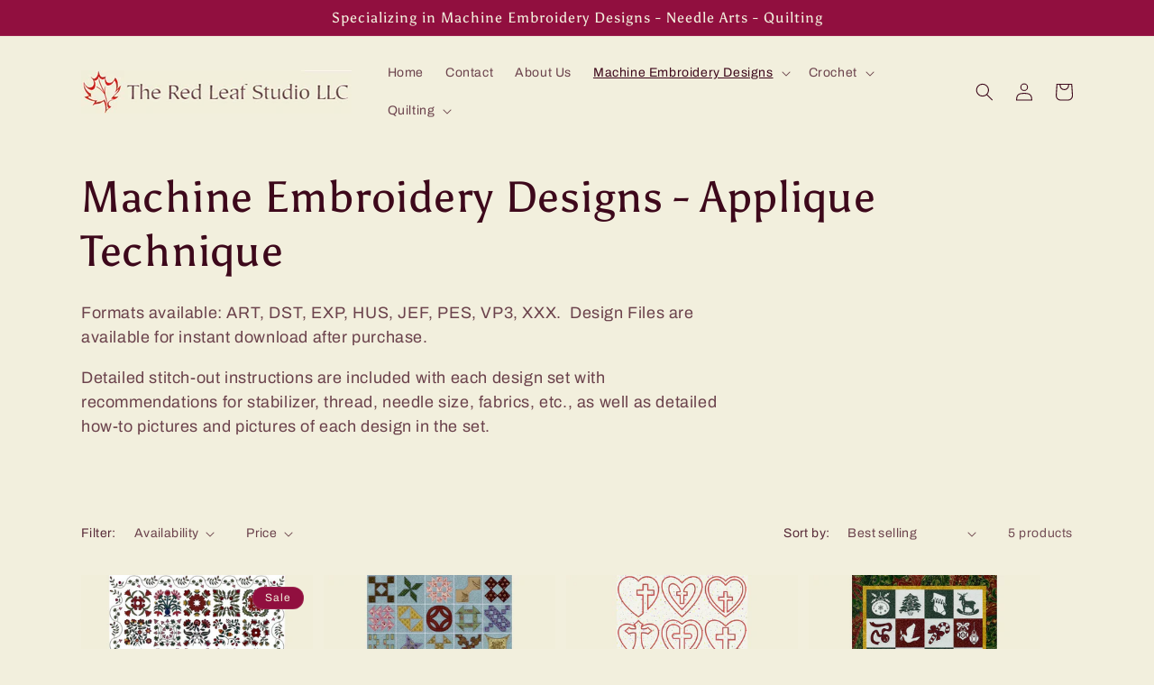

--- FILE ---
content_type: text/html
request_url: https://www.redleafsales.com/machine_embroidery_designs_applique.html
body_size: 18641
content:
<!DOCTYPE html>
<html>
    <head>
        <title>Machine Embroidery Designs - Applique Technique</title>
     <meta charset="UTF-8" />
     <meta http-equiv="refresh" content="0; URL=https://theredleafstudio.com/collections/machine-embroidery-designs-applique-technique/" />

<META name="title" content="Machine Embroidery Designs - Applique, Cross Stitch, Quilting">
<meta name="description" content="Machine Embroidery Designs">
<meta name="KeyWords" content="machine embroidery designs, machine embroidery applique designs, machine embroidery cross stitch designs, machine embroidery quilting designs">
<META name="resource-type" content="document">
<META name="revisit-after" content="15">
<meta NAME="ROBOTS" CONTENT="INDEX,FOLLOW">
<META name="distribution" content="Global">
<META name="rating" content="General">
<META name="copyright" content="Red Leaf Sales">
<META http-equiv="title" content="Machine Embroidery Designs">
<META HTTP-EQUIV="Content-Type" CONTENT="text/html; charset=ISO-8859-1">
<meta HTTP-EQUIV="EXPIRES" CONTENT="never">
<meta HTTP-EQUIV="CHARSET" CONTENT="ISO-8859-1">
<meta HTTP-EQUIV="CONTENT-LANGUAGE" CONTENT="en-us">
<meta HTTP-EQUIV="VW96.OBJECTTYPE" CONTENT="Document">
<META HTTP-EQUIV="distribution" CONTENT="Global">
<META NAME="aesop" CONTENT="interactive">

<style type="text/css">
<!--
A:hover   { color: #FFFF00;text-decoration:none}
A:link	  {text-decoration: none}
A:visited {text-decoration: none}
body {margin:0px}
-->
</style>

<STYLE TYPE="text/css">
<!--
H1 {font-family: times new roman; font-size: 17pt; color: #EABEBE}
H2 {font-family:arial; font-size: 14pt; color: #000080}
H3 {font-family: verdana; font-size: 12pt; color:  #000080}
H4 {font-family: verdana; font-size: 14pt; color:  #000080}
--> 
</STYLE>

</head>
<body border="0" cellpadding="0" cellspacing="0" bgcolor="#FFFFFF" link="#FFFFFF" vlink="#FFFFFF" alink="#FFFFFF" text=" #000080">

<!-- #1 START MAIN TABLE -->
<table width="800" align="center" valign="top" border="0" cellpadding="0" cellspacing="0" >
<tr valign="top"><td valign="top" align="center">

<!-- #2 START TOP TABLE -->
<table width="800" height="125" background="images/header.jpg" align="left" valign="top" border="0" cellpadding="0" cellspacing="0" bgcolor="#8B2D3B">
<tr valign="top"><td valign="top" align="left">
<IMG SRC="images/shim.gif" WIDTH="800" HEIGHT="1" BORDER="0"></td></tr>

<tr valign="top"><td valign="top" align="center">
<font face="Times New Roman" size="6" color="#EABEBE"><b><i>Red Leaf Sales</b></i></font></td></tr>

<tr valign="top"><td valign="top" align="center">
<H1><b><i>Specializing in Machine Embroidery Designs - Needle Arts - Quilting</b></i></H1>

</td></tr><tr valign="top"><td valign="top" align="center">
<!-- SITE PAGES -->
<font face="Verdana" size="2" color="#EABEBE"><b>
<A HREF="http://www.redleafsales.com">Home</a>&nbsp;&nbsp;|&nbsp;&nbsp;<a href="machine_embroidery_designs.html">Machine Embroidery Designs</a>&nbsp;&nbsp;|&nbsp;&nbsp;<a href="needle_arts.html">Needle Arts</a>&nbsp;&nbsp;|&nbsp;&nbsp;<a href="quilting.html">Quilting</a>&nbsp;&nbsp;|&nbsp;&nbsp;<A HREF="contact.html">Contact Us</a>&nbsp;&nbsp;|&nbsp;&nbsp;<A HREF="site_map.html">Site Map</a>&nbsp;&nbsp;|&nbsp;&nbsp;<A HREF="links/links.html">Links</a>
</b></font>

<!-- #2 END TOP TABLE -->
</td></tr></table>


</td></tr><tr valign="top"><td valign="top" align="center">

<!-- #3 START TOP BODY TABLE -->
<table width="100%" align="center" border="0" cellpadding="0" cellspacing="0">
<tr valign="top"><td valign="top" align="LEFT" bgcolor="#8B2D3B" background="images/sidebarleft.jpg">
<IMG SRC="images/shim.gif" WIDTH="15" HEIGHT="15" BORDER="0">
</TD><td valign="top" align="LEFT">
<IMG SRC="images/shim.gif" WIDTH="5" HEIGHT="15" BORDER="0">
</TD><td valign="top" align="LEFT">

<!-- START CENTER BODY TEXT -->

<CENTER><H2><B><I><br>Machine Embroidery Designs - Applique Technique</B></I></H2></center>

<UL><FONT face=verdana color=darkblue size=2><b>About Our Machine Embroidery Designs (please read carefully):</b>
<LI><font face=verdana size=2 color=darkblue>Upon purchase, designs will be emailed as a zip file attachment. </font></LI>
<LI><font face=verdana size=2 color=darkblue>Please choose machine format before adding to cart.  If no format is specified, PES format will be emailed.  </font></LI>
<LI><font face=verdana size=2 color=green>Detailed stitch-out instructions with recommendations and pictures of the designs are included with each design set. </font></LI>
<LI><font face=verdana size=2 color=darkblue>You will need the appropriate software installed to view these machine embroidery designs on your computer. </font></LI>
<LI><font face=verdana size=2 color=darkblue>You will also need the appropriate media to transfer these designs from your computer to the embroidery machine. </font></LI>
<LI><font face=verdana size=2 color=darkblue>Purchase of these designs entitles the purchaser to give finished items as gifts to family and friends and to sell finished items. The purchaser is NOT allowed to sell, trade, share, copy, loan, rent, lease, transfer, or in any way duplicate the design file.  </font></LI>
<LI><font face=verdana size=2 color=darkblue>Machine Embroidery Designs Copyright &copy; 2002 Red Leaf Sales</font></LI></UL>

<font face="Arial" size="2" color="#000080">

<!--APPLIQUE DESIGNS-->

<!-- Mary Mannakee style  1850 BALTIMORE ALBUM QUILT-->
<center><HR width="95%"></CENTER>

<table cellpadding="0" width="95%" cellspacing="0" border="0" align="center" valign="top">
<tr><td align="left" valign="top">
<FONT FACE="Arial" SIZE="4" COLOR="#990033">Mary Mannakee Style Baltimore Album Quilt - Applique Machine Embroidery Designs </FONT>
</td><td valign="top" align="right" valign="top">

<FONT face=verdana color=darkblue size=2><b>$34.95</b></font><br>

<form target="paypal" action="https://www.paypal.com/cgi-bin/webscr" method="post">
<input type="hidden" name="cmd" value="_s-xclick">
<input type="hidden" name="hosted_button_id" value="ELJS4VPE47YHS">
<table>
<tr><td><input type="hidden" name="on0" value="Choose Format:">Choose Format:</td></tr><tr><td><select name="os0">
	<option value="PES">PES </option>
	<option value="ART">ART </option>
	<option value="DST">DST </option>
	<option value="EXP">EXP </option>
	<option value="HUS">HUS </option>
	<option value="JEF">JEF </option>
	<option value="VP3">VP3 </option>
	<option value="XXX">XXX </option>
</select> </td></tr>
</table>
<input type="image" src="https://www.paypalobjects.com/en_US/i/btn/btn_cart_LG.gif" border="0" name="submit" alt="PayPal - The safer, easier way to pay online!">
<img alt="" border="0" src="https://www.paypalobjects.com/en_US/i/scr/pixel.gif" width="1" height="1">
</form>

</td></tr><tr valign="top"><td valign="top" align="left" colspan="2">

<UL><LI><font face=verdana size=2 color=darkblue>Re-create this baltimore album quilt with machine applique.</font></LI><p>

<LI><font face=verdana size=2 color=darkblue>Each block design fits the 8" x 8" (200mm x 200mm) hoop and consists of a background fabric with one or more applique fabrics - this makes for a fast, easy, and fun project! </font> </LI><p>

<LI><font face=verdana size=2 color=darkblue>This design set consists of 25 applique blocks and 4 border applique designs (the border designs interlock so as to construct one long continuous border and has been designed for use with the Endless hoop).  </font></LI><p>

<LI><font face=verdana size=2 color=darkblue>FREE bonus designs - 25 quilting motifs corresponding to the 25 applique blocks (included in the design file - the first stitchout of each design).  The quilting motifs are sized for the 8" x 8" (200mm x 200mm) hoop.</font></LI><p>

<LI><font face=verdana size=2 color=darkblue>Note: the buyer is responsible for knowing the capabilities of their embroidery machine and if the 200mm x 200mm hoop is compatible.</font></LI><p>

<LI><font face=verdana size=2 color=darkblue>Note: if your embroidery machine is compatible with the 200mm x 200mm hoop and your format is not listed, please let us know so we can add the format to the list.</font></LI></UL>

<!-- PRODUCT IMAGE -->
<p align="center"><IMG SRC="pics/1850_baltimore_album_quilt_machine_applique.jpg" border="0" ALT="BALTIMORE ALBUM QUILT - applique machine embroidery designs"></P>
</td></tr></table>
<!-- END 1850 BALTIMORE ALBUM QUILT -->

<!-- GRANDMA/GRANDPA DESIGNS-->
<center><HR width="95%"></CENTER>

<table cellpadding="0" width="95%" cellspacing="0" border="0" align="center" valign="top">
<tr><td align="left" valign="top">
<FONT FACE="Arial" SIZE="4" COLOR="#990033">Grandma / Grandpa Flower Garden - Photo Applique Machine Embroidery Designs </FONT>
</td><td valign="top" align="right" valign="top">

<FONT face=verdana color=darkblue size=2><b>$14.95</b></font><br>

<form target="paypal" action="https://www.paypal.com/cgi-bin/webscr" method="post">
<input type="hidden" name="cmd" value="_s-xclick">
<input type="hidden" name="hosted_button_id" value="9E3N38UV9GX2U">
<table>
<tr><td><input type="hidden" name="on0" value="Choose Format:">Choose Format:</td></tr><tr><td><select name="os0">
	<option value="PES">PES </option>
	<option value="ART">ART </option>
	<option value="DST">DST </option>
	<option value="EXP">EXP </option>
	<option value="HUS">HUS </option>
	<option value="JEF">JEF </option>
	<option value="SEW">SEW </option>
	<option value="VIP">VIP </option>
	<option value="VP3">VP3 </option>
	<option value="XXX">XXX </option>
</select> </td></tr>
</table>
<input type="image" src="https://www.paypalobjects.com/en_US/i/btn/btn_cart_LG.gif" border="0" name="submit" alt="PayPal - The safer, easier way to pay online!">
<img alt="" border="0" src="https://www.paypalobjects.com/en_US/i/scr/pixel.gif" width="1" height="1">
</form>


</td></tr><tr valign="top"><td valign="top" align="left" colspan="2">

<UL><LI><font face=verdana size=2 color=darkblue>Easy machine applique for pictures that have been printed on inkjet fabric. </font></LI>
 <p><LI><font face=verdana size=2 color=darkblue>There are 28 designs in this set - some designs are mirror images.</font></LI><p>
<LI><font face=verdana size=2 color=darkblue>Ten designs are for the 4x4 hoop and eighteen designs are for the 5x7 hoop.</font> </LI><p>
<LI><font face=verdana size=2 color=darkblue>These designs can be embroidered on sweatshirts, tote bags, or made into quilts and wallhangings - the possibilities are endless! </font></LI></UL>

<!-- PRODUCT IMAGE -->
<p align="center"><IMG SRC="pics/gfg_large.jpg" border="0" ALT=" Grandma flower garden machine embroidery designs"></P>
</td></tr></table>
<!-- END GRANDMA/GRANDPA DESIGNS-->


<!-- AMISH APPLIQUE-->
<center><HR width="95%"></CENTER>

<table cellpadding="0" width="95%" cellspacing="0" border="0" align="center" valign="top">
<tr><td align="left" valign="top">
<FONT FACE="Arial" SIZE="4" COLOR="#990033">Amish Quilt Patterns - Applique Machine Embroidery Designs </FONT>
</td><td valign="top" align="right" valign="top">

<FONT face=verdana color=darkblue size=2><b>$14.95</b></font><br>

<form target="paypal" action="https://www.paypal.com/cgi-bin/webscr" method="post">
<input type="hidden" name="cmd" value="_s-xclick">
<input type="hidden" name="hosted_button_id" value="VB4W7R8BE2SCY">
<table>
<tr><td><input type="hidden" name="on0" value="Choose Format:">Choose Format:</td></tr><tr><td><select name="os0">
	<option value="PES">PES </option>
	<option value="ART">ART </option>
	<option value="DST">DST </option>
	<option value="EXP">EXP </option>
	<option value="HUS">HUS </option>
	<option value="JEF">JEF </option>
	<option value="SEW">SEW </option>
	<option value="VIP">VIP </option>
	<option value="VP3">VP3 </option>
	<option value="XXX">XXX </option>
</select> </td></tr>
</table>
<input type="image" src="https://www.paypalobjects.com/en_US/i/btn/btn_cart_LG.gif" border="0" name="submit" alt="PayPal - The safer, easier way to pay online!">
<img alt="" border="0" src="https://www.paypalobjects.com/en_US/i/scr/pixel.gif" width="1" height="1">
</form>


</td></tr><tr valign="top"><td valign="top" align="left" colspan="2">

<UL><LI><font face=verdana size=2 color=darkblue>30 classic Amish quilt patterns - applique machine embroidery designs.  
<p><b>1st Row:</b> Diamond in Center, Pinwheel, Sister's Choice, Bow Tie, Crossroads
<br><b>2nd Row:</b> Wild Goose Chase, Broken Dishes, Wedding Ring, Monkey Wrench, Jacob's Ladder
<br><b>3rd Row:</b> Rail Fence, Friendship Star, Shoo Fly, Drunkard's Path, Robbing Peter to Pay Paul
<br><b>4th Row:</b> Snail's Trail, Cake Stand, Bear's Paw, Rolling Stone, Bars
<br><b>5th Row:</b> Ocean Wave, Postage Stamp, Double X, Broken Star, Bachelor's Puzzle
<br><b>6th Row:</b> Maple Leaf, Wagon Wheel, Irish Chain, Double T, Crown of Thorns </font></LI>
 <p><LI><font face=verdana size=2 color=darkblue>Some of the designs may also be used for continuous line quilting motifs by stitching out just the first 
color.</font></LI><p>
<LI><font face=verdana size=2 color=darkblue>Each design fits the 4x4 hoop and consists of a background fabric with an applique fabric - this makes for a fast, easy, and fun project! </font> </LI><p>
<LI><font face=verdana size=2 color=darkblue>These designs make gorgeous quilts, wallhangings, pot holders, table runners, coasters, and can even be appliqued on clothing.  </font></LI></UL>

<!-- PRODUCT IMAGE -->
<p align="center"><IMG SRC="pics/aa_large.jpg" border="0" ALT=" Amish quilt patterns - applique machine embroidery designs"></P>
</td></tr></table>
<!-- END AMISH APPLIQUE-->

<!-- CHRISTMAS APPLIQUE-->
<center><HR width="95%"></CENTER>

<table cellpadding="0" width="95%" cellspacing="0" border="0" align="center" valign="top">
<tr><td align="left" valign="top">
<FONT FACE="Arial" SIZE="4" COLOR="#990033">Christmas Quilt Patterns - Applique Machine Embroidery Designs </FONT>
</td><td valign="top" align="right" valign="top">

<FONT face=verdana color=darkblue size=2><b>$14.95</b></font><br>

<form target="paypal" action="https://www.paypal.com/cgi-bin/webscr" method="post">
<input type="hidden" name="cmd" value="_s-xclick">
<input type="hidden" name="hosted_button_id" value="TZTCU3V99ALPW">
<table>
<tr><td><input type="hidden" name="on0" value="Choose Format:">Choose Format:</td></tr><tr><td><select name="os0">
	<option value="PES">PES </option>
	<option value="ART">ART </option>
	<option value="DST">DST </option>
	<option value="EXP">EXP </option>
	<option value="HUS">HUS </option>
	<option value="JEF">JEF </option>
	<option value="SEW">SEW </option>
	<option value="VIP">VIP </option>
	<option value="VP3">VP3 </option>
	<option value="XXX">XXX </option>
</select> </td></tr>
</table>
<input type="image" src="https://www.paypalobjects.com/en_US/i/btn/btn_cart_LG.gif" border="0" name="submit" alt="PayPal - The safer, easier way to pay online!">
<img alt="" border="0" src="https://www.paypalobjects.com/en_US/i/scr/pixel.gif" width="1" height="1">
</form>


</td></tr><tr valign="top"><td valign="top" align="left" colspan="2">

<UL><LI><font face=verdana size=2 color=darkblue>It's never too late or too early to start a Christmas project!</font></LI>
 <p><LI><font face=verdana size=2 color=darkblue>40 Christmas applique machine embroidery designs. Twenty designs in the "A" set and twenty designs in the "B" set. The "B" set are mirror designs of the "A" set. </font></LI>
 <p><LI><font face=verdana size=2 color=darkblue>Some of the designs may also be used for continuous line quilting motifs by stitching out just the first color. </font></LI>
 <p><LI><font face=verdana size=2 color=darkblue>Each design fits the 4x4 hoop and consists of a background fabric with an applique fabric - this makes for a fast, easy, and fun project! </font></LI>
 <p><LI><font face=verdana size=2 color=darkblue>These designs make gorgeous quilts, wallhangings, pot holders, table runners, coasters, and can even be appliqued on clothing. </font></LI></UL><p>

<!-- PRODUCT IMAGE -->
<p align="center"><IMG SRC="pics/cap_large.jpg" border="0" ALT=" Christmas quilt patterns - applique machine embroidery designs"></P>
</td></tr></table>
<!-- END CHRISTMAS APPLIQUE-->


<!-- END PRODUCTS-->
<center><HR width="95%"></center>
</FONT>
<p>&nbsp;
<!-- #4 START BODY TEXT TABLE -->
<table align="center" border="0" cellpadding="0" cellspacing="0" >
<tr valign="top"><td valign="top" align="LEFT">
<font face="Verdana" size="2" color=" #000080">
<P><center><FONT face=verdana color=red size=2><B>Machine Embroidery Designs Copyright &copy; 2002 Red Leaf Sales<br>Red Leaf Sales is the only authorized agent licensed to sell these designs.<br>If you find these designs being sold elsewhere, <br>please let us know as they are infringing on copyright laws.</B></FONT></center>
</font><br>
<!-- END BODY TEXT -->
<b><i><center><H4>Machine Embroidery Designs - Applique Technique</H4></b></i></center>

<!-- #4 END BODY TEXT TABLE -->
</TD></TR></TABLE>

<!-- END CENTER BODY TEXT -->
</TD><td valign="top" align="LEFT">
<IMG SRC="images/shim.gif" WIDTH="5" HEIGHT="15" BORDER="0">
</TD><td valign="top" align="LEFT">

</TD><td valign="top" align="LEFT" bgcolor="#8B2D3B" background="images/sidebarright.jpg">
<IMG SRC="images/shim.gif" WIDTH="15" HEIGHT="15" BORDER="0">
<!-- #3 END TOP BODY TABLE -->
</TD></TR></TABLE>


</td></tr><tr valign="top"><td valign="top" align="center">

<!-- #4 START FOOTER TABLE -->
<table width="800" HEIGHT="15" align="center" valign="top" border="0" cellpadding="0" cellspacing="0" bgcolor="#8B2D3B" background="images/footer.jpg">
<tr valign="top"><td valign="top" align="center">
<!-- SITE PAGES -->
<font face="Verdana" size="2" color="#EABEBE"><b>
<A HREF="http://www.redleafsales.com">Home</a>&nbsp;&nbsp;|&nbsp;&nbsp;<a href="machine_embroidery_designs.html">Machine Embroidery Designs</a>&nbsp;&nbsp;|&nbsp;&nbsp;<a href="needle_arts.html">Needle Arts</a>&nbsp;&nbsp;|&nbsp;&nbsp;<a href="quilting.html">Quilting</a>&nbsp;&nbsp;|&nbsp;&nbsp;<A HREF="contact.html">Contact Us</a>&nbsp;&nbsp;|&nbsp;&nbsp;<A HREF="site_map.html">Site Map</a>&nbsp;&nbsp;|&nbsp;&nbsp;<A HREF="links/links.html">Links</a>
</b></font>

<!-- #4 END FOOTER TABLE -->
</TD></TR></TABLE>

</td></tr><tr valign="top"><td valign="top" align="center">
<P>&nbsp;&nbsp;&nbsp;&nbsp;&nbsp;&nbsp;
<P>&nbsp;&nbsp;&nbsp;&nbsp;&nbsp;&nbsp;
</td></tr><tr valign="top"><td valign="top" align="center">
<!-- #1 END MAIN TABLE -->
</TD></TR></TABLE>
</body>
</html>